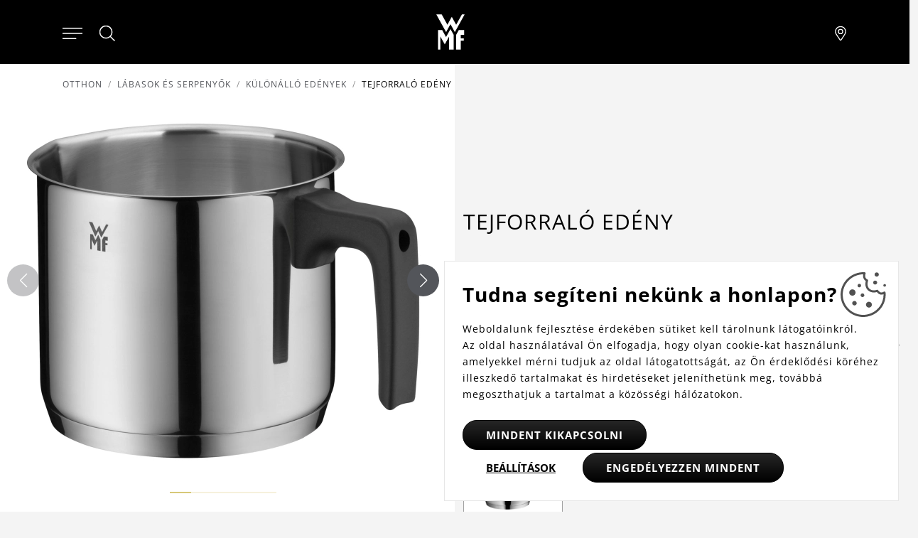

--- FILE ---
content_type: text/html; charset=utf-8
request_url: https://www.wmf.hu/tejforralo-edeny
body_size: 12553
content:
<!DOCTYPE html>
<html lang="hu">
<head>
<meta http-equiv="Content-Type" content="text/html; charset=utf-8">
<title>Tejforraló edény | WMF.hu</title>
<link rel="canonical" href="https://www.wmf.hu/tejforralo-edeny">
<meta name="author" content="Webový servis - https://webovy-servis.cz">
<meta name="robots" content="index, follow">
<meta name="description" content="A tejforraló az egyik legismertebb edény: kicsi, mély, és hosszú fogantyúja oldalra vagy lefelé mutat. Ideális tej, forró csokoládé melegítéséhez és puding keveréséhez. A 12 cm-es mélység tojások főzésére is alkalmas: forró víz nem fröccsen ki a edényből. Az edényen belüli skála leegyszerűsíti a mérést, és az öntőél biztosítja a pontos öntést csepegtetés nélkül. Az edény Cromargan® rozsdamentes acélból készül, háromrétegű tapadásmentes belső felülettel. A 14 cm-es átmérő 1,7 literes űrtartalommal bír, és mosogatógépben mosható.">
<meta name="keywords" content="">
	<title>Tejforraló edény  | WMF.hu</title>
	<!-- Required meta tags -->
	<meta charset="utf-8">
	<meta name="viewport" content="width=device-width, initial-scale=1, shrink-to-fit=no">

	<!-- CSS -->
<link rel="stylesheet" type="text/css" href="/css/lightGallery.css?h=SW7EFevk0J4kApl4+wvj" nonce="U7GoEVdby2TXvOkyQho1BA==" integrity="sha256-0dDrt40FAKSW7EFevk0J4kApl4+wvjQ5wRRiEfE6OPI= sha384-Zw6Nsbx5ckuEDffx8n2yDs7X8QDG+Mn7mGg5flpAdAZ4QWfhft1miKuMeYDtfVs2" crossorigin="anonymous">
<link rel="stylesheet" type="text/css" href="/css/init.css?h=EsTkB0JeNKJD0XeGador" nonce="U7GoEVdby2TXvOkyQho1BA==" integrity="sha256-8rhqFle742EsTkB0JeNKJD0XeGadorR1bX1s7Gs8hJI= sha384-w+FRyF1nSCo4SGDTfRqWuhXiT/ujK3DGe4GB5/AS9cbSXqavV3BQagmwsTdJok1E" crossorigin="anonymous">
<link rel="stylesheet" type="text/css" href="/css/app.css?h=rrxEKxBA4vp5YmOdmRl+" nonce="U7GoEVdby2TXvOkyQho1BA==" integrity="sha256-WQKem0qXLTrrxEKxBA4vp5YmOdmRl+wKTYW3TpDYJmc= sha384-1XtvGKEZPpenw2P8GVRz4ssSUszjwiQo6vGNMqtmFKWIHyykXfXsN7dNANclXFS3" crossorigin="anonymous">
<link rel="stylesheet" type="text/css" href="/css/product-detail/detail.css?h=FwWtEdg/hZyijn3AANpP" nonce="U7GoEVdby2TXvOkyQho1BA==" integrity="sha256-i4xNdY8NylFwWtEdg/hZyijn3AANpPbZKxAQJG/h3vA= sha384-cK4/bXKyPfRj5KSTZY2u8EHIgfOzmmAMMIOC3Krg2Y8W4I6O1JcjOObSDT4zsyis" crossorigin="anonymous">

	<link rel="apple-touch-icon" sizes="57x57" href="/images/favicons/apple-icon-57x57.png">
	<link rel="apple-touch-icon" sizes="60x60" href="/images/favicons/apple-icon-60x60.png">
	<link rel="apple-touch-icon" sizes="72x72" href="/images/favicons/apple-icon-72x72.png">
	<link rel="apple-touch-icon" sizes="76x76" href="/images/favicons/apple-icon-76x76.png">
	<link rel="apple-touch-icon" sizes="114x114" href="/images/favicons/apple-icon-114x114.png">
	<link rel="apple-touch-icon" sizes="120x120" href="/images/favicons/apple-icon-120x120.png">
	<link rel="apple-touch-icon" sizes="144x144" href="/images/favicons/apple-icon-144x144.png">
	<link rel="apple-touch-icon" sizes="152x152" href="/images/favicons/apple-icon-152x152.png">
	<link rel="apple-touch-icon" sizes="180x180" href="/images/favicons/apple-icon-180x180.png">
	<link rel="icon" type="image/png" sizes="192x192"  href="/images/favicons/android-icon-192x192.png">
	<link rel="icon" type="image/png" sizes="32x32" href="/images/favicons/favicon-32x32.png">
	<link rel="icon" type="image/png" sizes="96x96" href="/images/favicons/favicon-96x96.png">
	<link rel="icon" type="image/png" sizes="16x16" href="/images/favicons/favicon-16x16.png">
	<link rel="manifest" href="/images/favicons/manifest.json">
	<meta name="msapplication-TileColor" content="#ffffff">
	<meta name="msapplication-TileImage" content="/images/favicons/ms-icon-144x144.png">
	<meta name="theme-color" content="#ffffff">

        <script type="text/javascript" nonce="U7GoEVdby2TXvOkyQho1BA==">
			window.dataLayer = window.dataLayer || [];


                    function gtag_consent() {
                        dataLayer.push(arguments);
                    }

                    var gtagConsent = JSON.parse("[\"consent\",\"default\",{\"functionality_storage\":\"granted\",\"ad_storage\":\"denied\",\"ad_user_data\":\"denied\",\"ad_personalization\":\"denied\",\"analytics_storage\":\"denied\"}]");
                    gtag_consent(...gtagConsent);

                    dataLayer.push(
                            {
    "event": "page_category_identification",
    "page.category.pageType": "product"
}
                    );
        </script>

    <meta name="fn_ga4_active" id="fn_ga4_active">

<meta id="fn_consent_storage_options" name="fn_consent_storage_options" data-options="&#123;&quot;cookieName&quot;:&quot;eu-cookies&quot;}">
<meta id="fn_consent_options" name="fn_consent_options" data-options="&#123;&quot;map&quot;:&#123;&quot;functional&quot;:&quot;functionality_storage&quot;,&quot;adStorage&quot;:&quot;ad_storage&quot;,&quot;adUserData&quot;:&quot;ad_user_data&quot;,&quot;adPersonalization&quot;:&quot;ad_personalization&quot;,&quot;statistics&quot;:&quot;analytics_storage&quot;},&quot;testMode&quot;:false}">

<!-- Google Tag Manager -->
<script id="gtmScript" nonce="U7GoEVdby2TXvOkyQho1BA==">(function (w, d, s, l, i){ w[l]=w[l]||[];w[l].push({'gtm.start':
new Date().getTime(),event:'gtm.js'});var f=d.getElementsByTagName(s)[0],
j=d.createElement(s),dl=l!='dataLayer'?'&l='+l:'';j.async=true;j.src=
'//www.googletagmanager.com/gtm.js?id='+i+dl;f.parentNode.insertBefore(j,f);
})(window, document, 'script', 'dataLayer', "GTM-595QTL3");</script>
<!-- End Google Tag Manager -->

        <script type="text/javascript" nonce="U7GoEVdby2TXvOkyQho1BA==">
			window.dataLayer = window.dataLayer || [];


                    dataLayer.push(
                            {"user":{"isLoggedIn":false,"priceLevel":"standard","customerType":"MOC"}}
                    );

                    dataLayer.push({ecommerce: null});
                    dataLayer.push(
                            {
    "event": "view_item",
    "user": {
        "isLoggedIn": false,
        "customerType": "MO"
    },
    "ecommerce": {
        "items": [
            {
                "item_id": "794769990",
                "item_name": "Tejforraló edény ",
                "currency": "HUF",
                "item_brand": "WMF",
                "item_category": "Lábasok és serpenyők",
                "item_category2": "Különálló edények",
                "price": 0.0,
                "discount": 0.0,
                "quantity": 1.0
            }
        ],
        "currency": "HUF",
        "value": 0.0
    }
}
                    );
        </script>

		<meta name="p:domain_verify" content="881cb15e2d27ed5fb5d4cd933316ae06"/>
</head>
<body id="fn_body" class="subpage">


<script type="text/javascript" src="/js/lazyAssetLoader.js?h=iIe3ocyBfXF4wEo9bNuz/ImN4GJWvA" nonce="U7GoEVdby2TXvOkyQho1BA==" integrity="sha256-iIe3ocyBfXF4wEo9bNuz/ImN4GJWvAao/hcWFcJUHRc= sha384-/X3a20Eh/yt53MDSWYjcMNptDttNGLbIs/EjRg/9MDPDfwMFgnt4tvh5N99C0Epa" crossorigin="anonymous"></script>

<header class="s_header">
    <div class="s_header__content">
        <div class="s_header__content-left">

<nav class="c_navigation c_main-menu" aria-label="Hlavní navigace">
    <div class="c_navigation__container">
        <div class="c_navigation__header">
            <div class="c_navigation__header-back">
                <button type="button" tabindex="0">
                    <svg xmlns="http://www.w3.org/2000/svg" viewBox="0 0 6.414 11.414" width="8" height="13">
                        <path fill="none" stroke="currentColor" stroke-linecap="round" d="m5.707.707-5 5 5 5"></path>
                    </svg>
                    Zpět
                </button>
            </div>
            <div class="c_navigation__header-logo">
                <img src="/images/logo.svg" alt="WMF" width="30" height="40">
            </div>
            <div class="c_navigation__header-close">
                <button type="button" tabindex="0" aria-label="Zavřít menu">
                    <svg xmlns="http://www.w3.org/2000/svg" width="21.15" height="21.15" viewBox="0 0 22.562 22.563" role="img">
                        <g fill="none" stroke="currentColor" stroke-linecap="round">
                            <path d="m.707.707 21.147 21.147" data-name="Linie 138"></path>
                            <path d="M.707 21.855 21.854.708" data-name="Linie 139"></path>
                        </g>
                        <title>Zavřít menu</title>
                    </svg>
                </button>
            </div>
        </div>
        <ul class="c_navigation__main c_navigation__level active">
            <li class="c_navigation__item">
                <a href="/konyhai-elektromos-eszkozok" class="">
                    Konyhai elektromos eszközök
                    <svg xmlns="http://www.w3.org/2000/svg" viewBox="0 0 6.414 11.414" width="8" height="13" role="img">
                        <path fill="none" stroke="currentColor" stroke-linecap="round" d="m.707.707 5 5-5 5"></path>
                    </svg>
                </a>
                <ul class="c_navigation__sub c_navigation__level">
                    <li class="c_navigation__title">Konyhai elektromos eszközök</li>
                    <li>
                        <a href="">
                            Főzés
                            <svg xmlns="http://www.w3.org/2000/svg" viewBox="0 0 6.414 11.414" width="8" height="13" role="img">
                                <path fill="none" stroke="currentColor" stroke-linecap="round" d="m.707.707 5 5-5 5"></path>
                            </svg>
                        </a>
                        <ul class="c_navigation__level">
                            <li class="c_navigation__title">Főzés</li>
                            <li><a href="/indukcios-fozolapok">Indukciós főzőlapok</a></li>
                            <li><a href="/rizsfozok">Rizsfőzők</a></li>
                            <li><a href="/sous-vide-edenyek">Sous vide főzés</a></li>
                            <li><a href="/tojasfozok">Tojásfőzők</a></li>
                        </ul>
                    </li>
                    <li>
                        <a href="">
                            Előkészítés
                            <svg xmlns="http://www.w3.org/2000/svg" viewBox="0 0 6.414 11.414" width="8" height="13" role="img">
                                <path fill="none" stroke="currentColor" stroke-linecap="round" d="m.707.707 5 5-5 5"></path>
                            </svg>
                        </a>
                        <ul class="c_navigation__level">
                            <li class="c_navigation__title">Előkészítés</li>
                            <li><a href="/apritok">Aprítók</a></li>
                            <li><a href="/jegkeszitok">Jégkészítők</a></li>
                            <li><a href="/konyhai-gepek">Konyhai gépek</a></li>
                            <li><a href="/szaritok">Szárítók</a></li>
                            <li><a href="/turmixgepek">Turmixgépek</a></li>
                        </ul>
                    </li>
                    <li>
                        <a href="">
                            Sütés
                            <svg xmlns="http://www.w3.org/2000/svg" viewBox="0 0 6.414 11.414" width="8" height="13" role="img">
                                <path fill="none" stroke="currentColor" stroke-linecap="round" d="m.707.707 5 5-5 5"></path>
                            </svg>
                        </a>
                        <ul class="c_navigation__level">
                            <li class="c_navigation__title">Sütés</li>
                            <li><a href="/forrolevegos-fritoz">Forrólevegős fritőz</a></li>
                            <li><a href="/gofri-es-palacsinta-keszitok">Gofri és palacsinta készítők</a></li>
                            <li><a href="/grillek">Grillek</a></li>
                            <li><a href="/kenyerpiritok">Kenyérpirítók</a></li>
                        </ul>
                    </li>
                    <li>
                        <a href="">
                            Italok
                            <svg xmlns="http://www.w3.org/2000/svg" viewBox="0 0 6.414 11.414" width="8" height="13" role="img">
                                <path fill="none" stroke="currentColor" stroke-linecap="round" d="m.707.707 5 5-5 5"></path>
                            </svg>
                        </a>
                        <ul class="c_navigation__level">
                            <li class="c_navigation__title">Italok</li>
                            <li><a href="/csepegos-kavegepek">Csepegős kávégépek</a></li>
                            <li><a href="/kavedaralok">Kávédarálók</a></li>
                            <li><a href="/espresso-gepek">Espresso gépek</a></li>
                            <li><a href="/tejhabositok">Tejhabosítók</a></li>
                            <li><a href="/vizforralok">Vízforralók</a></li>
                        </ul>
                    </li>
                    <li>
                        <a href="">
                            Más segítők
                            <svg xmlns="http://www.w3.org/2000/svg" viewBox="0 0 6.414 11.414" width="8" height="13" role="img">
                                <path fill="none" stroke="currentColor" stroke-linecap="round" d="m.707.707 5 5-5 5"></path>
                            </svg>
                        </a>
                        <ul class="c_navigation__level">
                            <li class="c_navigation__title">Más segítők</li>
                            <li><a href="/egyeb-segitok">Egyéb segítők</a></li>
                            <li><a href="/hutok">Hűtők</a></li>
                        </ul>
                    </li>
                </ul>
            </li>
            <li class="c_navigation__item">
                <a href="/" class="">
                    Lábasok és serpenyők
                    <svg xmlns="http://www.w3.org/2000/svg" viewBox="0 0 6.414 11.414" width="8" height="13" role="img">
                        <path fill="none" stroke="currentColor" stroke-linecap="round" d="m.707.707 5 5-5 5"></path>
                    </svg>
                </a>
                <ul class="c_navigation__sub c_navigation__level">
                    <li class="c_navigation__title">Lábasok és serpenyők</li>
                    <li>
                        <a href="">
                            Edények
                            <svg xmlns="http://www.w3.org/2000/svg" viewBox="0 0 6.414 11.414" width="8" height="13" role="img">
                                <path fill="none" stroke="currentColor" stroke-linecap="round" d="m.707.707 5 5-5 5"></path>
                            </svg>
                        </a>
                        <ul class="c_navigation__level">
                            <li class="c_navigation__title">Edények</li>
                            <li><a href="/edeny-szettek">Edény szettek</a></li>
                            <li><a href="/kiegeszitok">Kiegészítők edényzethez</a></li>
                            <li><a href="/kulonallo-edenyek">Különálló edények</a></li>
                            <li><a href="/szoszos-edenyek">Szószos edények</a></li>
                        </ul>
                    </li>
                    <li>
                        <a href="">
                            Serpenyők
                            <svg xmlns="http://www.w3.org/2000/svg" viewBox="0 0 6.414 11.414" width="8" height="13" role="img">
                                <path fill="none" stroke="currentColor" stroke-linecap="round" d="m.707.707 5 5-5 5"></path>
                            </svg>
                        </a>
                        <ul class="c_navigation__level">
                            <li class="c_navigation__title">Serpenyők</li>
                            <li><a href="/kiegeszitok-serpenyokhoz">Kiegészítők serpenyőkhöz</a></li>
                            <li><a href="/serpenyok-fogoval">Serpenyők fogóval</a></li>
                            <li><a href="/talalo-serpenyok">Tálaló serpenyők</a></li>
                            <li><a href="/wok-ok">Wok-ok</a></li>
                        </ul>
                    </li>
                    <li>
                        <a href="">
                            Speciális edényzet
                            <svg xmlns="http://www.w3.org/2000/svg" viewBox="0 0 6.414 11.414" width="8" height="13" role="img">
                                <path fill="none" stroke="currentColor" stroke-linecap="round" d="m.707.707 5 5-5 5"></path>
                            </svg>
                        </a>
                        <ul class="c_navigation__level">
                            <li class="c_navigation__title">Speciális edényzet</li>
                            <li><a href="/click-serve">Click&amp;Serve</a></li>
                            <li><a href="/kiegeszitok-kuktakhoz">Kiegészítők kuktákhöz</a></li>
                            <li><a href="/kuktak">Kukták</a></li>
                            <li><a href="/parolok">Párolók</a></li>
                            <li><a href="/sutoformak">Sütőformák</a></li>
                        </ul>
                    </li>
                </ul>
            </li>
            <li class="c_navigation__item">
                <a href="/" class="">
                    Kések és szeletelők
                    <svg xmlns="http://www.w3.org/2000/svg" viewBox="0 0 6.414 11.414" width="8" height="13" role="img">
                        <path fill="none" stroke="currentColor" stroke-linecap="round" d="m.707.707 5 5-5 5"></path>
                    </svg>
                </a>
                <ul class="c_navigation__sub c_navigation__level">
                    <li class="c_navigation__title">Kések és szeletelők</li>
                    <li>
                        <a href="">
                            Kések
                            <svg xmlns="http://www.w3.org/2000/svg" viewBox="0 0 6.414 11.414" width="8" height="13" role="img">
                                <path fill="none" stroke="currentColor" stroke-linecap="round" d="m.707.707 5 5-5 5"></path>
                            </svg>
                        </a>
                        <ul class="c_navigation__level">
                            <li class="c_navigation__title">Kések</li>
                            <li><a href="/kes-szettek">Kés szettek</a></li>
                            <li><a href="/kes-szettek-tartoval">Kés szettek tartóval</a></li>
                            <li><a href="/onallo-kesek">Önálló kések</a></li>
                        </ul>
                    </li>
                    <li>
                        <a href="">
                            Kiegészítők
                            <svg xmlns="http://www.w3.org/2000/svg" viewBox="0 0 6.414 11.414" width="8" height="13" role="img">
                                <path fill="none" stroke="currentColor" stroke-linecap="round" d="m.707.707 5 5-5 5"></path>
                            </svg>
                        </a>
                        <ul class="c_navigation__level">
                            <li class="c_navigation__title">Kiegészítők</li>
                            <li><a href="/fenokovek-es-elezok">Fenőkövek és élezők</a></li>
                            <li><a href="/kes-tartok">Kés tartók</a></li>
                            <li><a href="/vagodeszka">Vágódeszka</a></li>
                        </ul>
                    </li>
                    <li>
                        <a href="">
                            Ollók
                            <svg xmlns="http://www.w3.org/2000/svg" viewBox="0 0 6.414 11.414" width="8" height="13" role="img">
                                <path fill="none" stroke="currentColor" stroke-linecap="round" d="m.707.707 5 5-5 5"></path>
                            </svg>
                        </a>
                        <ul class="c_navigation__level">
                            <li class="c_navigation__title">Ollók</li>
                            <li><a href="/ollok">Ollók</a></li>
                        </ul>
                    </li>
                </ul>
            </li>
            <li class="c_navigation__item">
                <a href="/evoeszkoz" class="">
                    Evőeszközök
                    <svg xmlns="http://www.w3.org/2000/svg" viewBox="0 0 6.414 11.414" width="8" height="13" role="img">
                        <path fill="none" stroke="currentColor" stroke-linecap="round" d="m.707.707 5 5-5 5"></path>
                    </svg>
                </a>
                <ul class="c_navigation__sub c_navigation__level">
                    <li class="c_navigation__title">Evőeszközök</li>
                    <li>
                        <a href="">
                            Gyermekeknek
                            <svg xmlns="http://www.w3.org/2000/svg" viewBox="0 0 6.414 11.414" width="8" height="13" role="img">
                                <path fill="none" stroke="currentColor" stroke-linecap="round" d="m.707.707 5 5-5 5"></path>
                            </svg>
                        </a>
                        <ul class="c_navigation__level">
                            <li class="c_navigation__title">Gyermekeknek</li>
                            <li><a href="/gyermek-evoeszkozok">Gyermek evőeszközök</a></li>
                            <li><a href="/gyermek-evoeszkoz-keszletek">Gyermek evőeszköz készletek</a></li>
                        </ul>
                    </li>
                    <li>
                        <a href="">
                            Asztalra
                            <svg xmlns="http://www.w3.org/2000/svg" viewBox="0 0 6.414 11.414" width="8" height="13" role="img">
                                <path fill="none" stroke="currentColor" stroke-linecap="round" d="m.707.707 5 5-5 5"></path>
                            </svg>
                        </a>
                        <ul class="c_navigation__level">
                            <li class="c_navigation__title">Asztalra</li>
                            <li><a href="/evoeszkoz-keszletek">Evőeszköz készletek</a></li>
                            <li><a href="/kanal-es-villa-keszletek">Kanál és villa készletek</a></li>
                            <li><a href="/steak-evoeszkozok">Különleges evőeszközök</a></li>
                        </ul>
                    </li>
                    <li>
                        <a href="">
                            Tálaláshoz
                            <svg xmlns="http://www.w3.org/2000/svg" viewBox="0 0 6.414 11.414" width="8" height="13" role="img">
                                <path fill="none" stroke="currentColor" stroke-linecap="round" d="m.707.707 5 5-5 5"></path>
                            </svg>
                        </a>
                        <ul class="c_navigation__level">
                            <li class="c_navigation__title">Tálaláshoz</li>
                            <li><a href="/merokanalak-es-kanalak">Merőkanalak és kanalak</a></li>
                            <li><a href="/talalo-eszkozok">Tálaló eszközök</a></li>
                        </ul>
                    </li>
                </ul>
            </li>
            <li class="c_navigation__item">
                <a href="/asztalterites" class="">
                    Asztalterítés
                    <svg xmlns="http://www.w3.org/2000/svg" viewBox="0 0 6.414 11.414" width="8" height="13" role="img">
                        <path fill="none" stroke="currentColor" stroke-linecap="round" d="m.707.707 5 5-5 5"></path>
                    </svg>
                </a>
                <ul class="c_navigation__sub c_navigation__level">
                    <li class="c_navigation__title">Asztalterítés</li>
                    <li>
                        <a href="">
                            Borhoz
                            <svg xmlns="http://www.w3.org/2000/svg" viewBox="0 0 6.414 11.414" width="8" height="13" role="img">
                                <path fill="none" stroke="currentColor" stroke-linecap="round" d="m.707.707 5 5-5 5"></path>
                            </svg>
                        </a>
                        <ul class="c_navigation__level">
                            <li class="c_navigation__title">Borhoz</li>
                            <li><a href="/bar-es-bor-kiegeszitok">Bár és bor kiegészítők</a></li>
                            <li><a href="/boros-kancsok-es-poharak">Boros kancsók és poharak</a></li>
                        </ul>
                    </li>
                    <li>
                        <a href="">
                            Teához és kávéhoz
                            <svg xmlns="http://www.w3.org/2000/svg" viewBox="0 0 6.414 11.414" width="8" height="13" role="img">
                                <path fill="none" stroke="currentColor" stroke-linecap="round" d="m.707.707 5 5-5 5"></path>
                            </svg>
                        </a>
                        <ul class="c_navigation__level">
                            <li class="c_navigation__title">Teához és kávéhoz</li>
                            <li><a href="/kancsok">Kancsók</a></li>
                            <li><a href="/kiegeszitok-1">Kiegészítők</a></li>
                            <li><a href="/poharak-es-bogrek">Poharak és bögrék</a></li>
                            <li><a href="/termo-bogrek-es-kancsok">Termo bögrék és kancsók</a></li>
                        </ul>
                    </li>
                    <li>
                        <a href="">
                            Vízhez
                            <svg xmlns="http://www.w3.org/2000/svg" viewBox="0 0 6.414 11.414" width="8" height="13" role="img">
                                <path fill="none" stroke="currentColor" stroke-linecap="round" d="m.707.707 5 5-5 5"></path>
                            </svg>
                        </a>
                        <ul class="c_navigation__level">
                            <li class="c_navigation__title">Vízhez</li>
                            <li><a href="/palackok">Palackok</a></li>
                            <li><a href="/poharak">Poharak</a></li>
                            <li><a href="/szivoszalak">Szívószálak</a></li>
                            <li><a href="/viz-karafok">Víz karafok</a></li>
                        </ul>
                    </li>
                    <li>
                        <a href="">
                            Asztali dekorációhoz
                            <svg xmlns="http://www.w3.org/2000/svg" viewBox="0 0 6.414 11.414" width="8" height="13" role="img">
                                <path fill="none" stroke="currentColor" stroke-linecap="round" d="m.707.707 5 5-5 5"></path>
                            </svg>
                        </a>
                        <ul class="c_navigation__level">
                            <li class="c_navigation__title">Asztali dekorációhoz</li>
                            <li><a href="/asztali-kisegitok">Asztali kisegítők</a></li>
                            <li><a href="/so-es-bors-szorok">Só- és bors-szórók, fűszerőrlő</a></li>
                            <li><a href="/talak-es-kosarak">Tálak és kosarak</a></li>
                            <li><a href="/talalas">Tálalás</a></li>
                        </ul>
                    </li>
                </ul>
            </li>
            <li class="c_navigation__item">
                <a href="/" class="">
                    Konyhai eszközök
                    <svg xmlns="http://www.w3.org/2000/svg" viewBox="0 0 6.414 11.414" width="8" height="13" role="img">
                        <path fill="none" stroke="currentColor" stroke-linecap="round" d="m.707.707 5 5-5 5"></path>
                    </svg>
                </a>
                <ul class="c_navigation__sub c_navigation__level">
                    <li class="c_navigation__title">Konyhai eszközök</li>
                    <li>
                        <a href="">
                            Fűszernövényekhez
                            <svg xmlns="http://www.w3.org/2000/svg" viewBox="0 0 6.414 11.414" width="8" height="13" role="img">
                                <path fill="none" stroke="currentColor" stroke-linecap="round" d="m.707.707 5 5-5 5"></path>
                            </svg>
                        </a>
                        <ul class="c_navigation__level">
                            <li class="c_navigation__title">Fűszernövényekhez</li>
                            <li><a href="/fuszernoveny-kertek">Fűszernövény kertek</a></li>
                        </ul>
                    </li>
                    <li>
                        <a href="https://www.wmf.hu/">
                            Tárolás
                            <svg xmlns="http://www.w3.org/2000/svg" viewBox="0 0 6.414 11.414" width="8" height="13" role="img">
                                <path fill="none" stroke="currentColor" stroke-linecap="round" d="m.707.707 5 5-5 5"></path>
                            </svg>
                        </a>
                        <ul class="c_navigation__level">
                            <li class="c_navigation__title">Tárolás</li>
                            <li><a href="/dobozok">Dobozok</a></li>
                            <li><a href="/talak">Tálak</a></li>
                            <li><a href="/tartok">Tartók</a></li>
                        </ul>
                    </li>
                    <li>
                        <a href="">
                            Előkészítéshez
                            <svg xmlns="http://www.w3.org/2000/svg" viewBox="0 0 6.414 11.414" width="8" height="13" role="img">
                                <path fill="none" stroke="currentColor" stroke-linecap="round" d="m.707.707 5 5-5 5"></path>
                            </svg>
                        </a>
                        <ul class="c_navigation__level">
                            <li class="c_navigation__title">Előkészítéshez</li>
                            <li><a href="/konyhai-segitok">Egyéb eszközök</a></li>
                            <li><a href="/facsarok">Facsarók</a></li>
                            <li><a href="/hamozok">Hámozók</a></li>
                            <li><a href="/leves-szurok">Leves szűrők</a></li>
                            <li><a href="/reszelok-szeletelok-es-hamozok">Reszelők és szeletelők</a></li>
                        </ul>
                    </li>
                    <li>
                        <a href="">
                            Főzéshez
                            <svg xmlns="http://www.w3.org/2000/svg" viewBox="0 0 6.414 11.414" width="8" height="13" role="img">
                                <path fill="none" stroke="currentColor" stroke-linecap="round" d="m.707.707 5 5-5 5"></path>
                            </svg>
                        </a>
                        <ul class="c_navigation__level">
                            <li class="c_navigation__title">Főzéshez</li>
                            <li><a href="/egyeb-kiegeszitok">Egyéb kiegészítők</a></li>
                            <li><a href="/forditok">Fordítók</a></li>
                            <li><a href="/homerok">Hőmérők</a></li>
                        </ul>
                    </li>
                    <li>
                        <a href="/konyhai-eszkozok">
                            Sütéshez
                            <svg xmlns="http://www.w3.org/2000/svg" viewBox="0 0 6.414 11.414" width="8" height="13" role="img">
                                <path fill="none" stroke="currentColor" stroke-linecap="round" d="m.707.707 5 5-5 5"></path>
                            </svg>
                        </a>
                        <ul class="c_navigation__level">
                            <li class="c_navigation__title">Sütéshez</li>
                            <li><a href="/habverok">Habverők</a></li>
                            <li><a href="/merlegek">Mérés</a></li>
                            <li><a href="/spatulak-es-kefek">Spatulák és kefék</a></li>
                        </ul>
                    </li>
                </ul>
            </li>
            <li class="c_navigation__item">
                <a href="/" class="">
                    Ajánlatok &amp; újdonságok
                </a>
            </li>
        </ul>
    </div>
</nav>            <div>
                <button type="button" class="s_header__content-menu-btn" aria-label="Otevřít menu">
                    <svg xmlns="http://www.w3.org/2000/svg" viewBox="0 0 27 15" width="28"
                         height="16" role="img">
                        <g fill="currentColor" stroke="currentColor" stroke-linecap="round">
                            <path d="M.5.5h26" data-name="Linie 91"></path>
                            <path d="M.5 7.5h26" data-name="Linie 92"></path>
                            <path d="M.5 14.5H18" data-name="Linie 93"></path>
                        </g>
                        <title>Menu</title>
                    </svg>
                </button>
                <button type="button" class="s_header__content-close-btn" tabindex="0" aria-label="Zavřít menu">
                    <svg xmlns="http://www.w3.org/2000/svg" width="21.15" height="21.15" viewBox="0 0 22.562 22.563" role="img">
                        <g fill="none" stroke="currentColor" stroke-linecap="round">
                            <path d="m.707.707 21.147 21.147" data-name="Linie 138"></path>
                            <path d="M.707 21.855 21.854.708" data-name="Linie 139"></path>
                        </g>
                        <title>Zavřít menu</title>
                    </svg>
                </button>
            </div>
            <div class="s_header__search">
                <button type="button" class="s_header__content-search-btn" id="search-form-btn" aria-label="Hledat">
                    <svg xmlns="http://www.w3.org/2000/svg" width="24" height="24" class="pt-[7px] hover:text-tertiary-darker" role="img">
                        <g stroke="currentColor" data-name="Gruppe 2422" transform="translate(.5 .5)">
                            <circle cx="8.582" cy="8.582" r="8.582" fill="none" stroke-linecap="square" data-name="Ellipse 2"></circle>
                            <path fill="currentColor" stroke-linecap="round" d="m14.744 14.887 5.792 5.687" data-name="Pfad 429"></path>
                        </g>
                        <title>Hledat</title>
                    </svg>
                </a>
<form action="/tejforralo-edeny" method="post" id="frm-searchProducts-form" class="s_header__search-form" role="search">
	<fieldset>
		<label for="search-input" class="visually-hidden">Hledat</label>
		<input type="text" name="query" placeholder="Keresés" id="frm-searchProducts-form-query" required data-nette-rules='[{"op":":filled","msg":"search"}]' class="form-control">
	</fieldset>
<input type="hidden" name="_do" value="searchProducts-form-submit"></form>
            </div>
		</div>
		<div class="s_header__content-logo">
			<a href="/">
				<img src="/images/logo.svg" alt="WMF" width="40" height="50">
			</a>
        </div>
        <div class="s_header__content-right">
            <a href="/keressen-egy-boltot" class="s_header__content-branch-btn" aria-label="Najít pobočku">
                <svg xmlns="http://www.w3.org/2000/svg" viewBox="0 0 17.438 22.861" width="18" height="20" role="img">
                    <g data-name="Group 2478">
                        <g fill="none" stroke="currentColor" stroke-linecap="round" stroke-linejoin="round" data-name="Group 2430"
                           transform="translate(.5 .5)">
                            <path d="m9.028 21.43.129-.184.364-.526a246 246 0 0 0 5.48-8.294 10.6 10.6 0 0 0 1.437-4.5A8.075 8.075 0 0 0 8.219.001 8.075 8.075 0 0 0 0 7.927a7.4 7.4 0 0 0 1.437 4.5c.388.611 1.41 2.158 2.878 4.359l.029.043c.671 1.006 1.39 2.081 2.109 3.155l.695 1.037.264.393a.965.965 0 0 0 1.617.013Z"
                                  data-name="Path 1872"></path>
                            <circle cx="3.514" cy="3.514" r="3.514" data-name="Ellipse 148" transform="translate(4.705 4.428)"></circle>
                        </g>
                    </g>
                    <title>Pobočky</title>
                </svg>
            </a>
        </div>
	</div>
</header>
<main>

<nav aria-label="breadcrumb">
	<ol class="breadcrumb mb-4">
		<li class="breadcrumb-item"><a href="/">Otthon</a></li>

				<li class="breadcrumb-item"><a href="/labasok-es-serpenyok">Lábasok és serpenyők</a></li>
				<li class="breadcrumb-item"><a href="/kulonallo-edenyek">Különálló edények</a></li>
		<li class="breadcrumb-item active" aria-current="page">Tejforraló edény </li>
	</ol>
</nav>


<main>
	<section class="s_detail row">

<div class="col-xl-6 s_detail__img">
	<div class="swiper swiper-product-detail" id="fn_product-detail">
		<div class="swiper-wrapper">
					<div class="swiper-slide">
<picture><source srcset="/webtemp/files/products/5/16/15796/640_480_100__fit__tejforralo-edeny-www-wmf-hu-2.webp" type="image/webp"><img src="/webtemp/files/products/5/16/15796/640_480_100__fit__tejforralo-edeny-www-wmf-hu-2.jpg" class="" alt="tejforralo-edeny-www.wmf.hu-2.jpg" loading="lazy"></picture>					</div>
					<div class="swiper-slide">
<picture><source srcset="/webtemp/files/products/5/16/15797/640_480_100__fit__tejforralo-edeny-www-wmf-hu-3.webp" type="image/webp"><img src="/webtemp/files/products/5/16/15797/640_480_100__fit__tejforralo-edeny-www-wmf-hu-3.jpg" class="" alt="tejforralo-edeny-www.wmf.hu-3.jpg" loading="lazy"></picture>					</div>
					<div class="swiper-slide">
<picture><source srcset="/webtemp/files/products/5/16/15798/640_480_100__fit__tejforralo-edeny-www-wmf-hu-4.webp" type="image/webp"><img src="/webtemp/files/products/5/16/15798/640_480_100__fit__tejforralo-edeny-www-wmf-hu-4.jpg" class="" alt="tejforralo-edeny-www.wmf.hu-4.jpg" loading="lazy"></picture>					</div>
					<div class="swiper-slide">
<picture><source srcset="/webtemp/files/products/5/16/15799/640_480_100__fit__tejforralo-edeny-www-wmf-hu-5.webp" type="image/webp"><img src="/webtemp/files/products/5/16/15799/640_480_100__fit__tejforralo-edeny-www-wmf-hu-5.jpg" class="" alt="tejforralo-edeny-www.wmf.hu-5.jpg" loading="lazy"></picture>					</div>
					<div class="swiper-slide">
<picture><source srcset="/webtemp/files/products/5/16/15800/640_480_100__fit__tejforralo-edeny-www-wmf-hu-6.webp" type="image/webp"><img src="/webtemp/files/products/5/16/15800/640_480_100__fit__tejforralo-edeny-www-wmf-hu-6.jpg" class="" alt="tejforralo-edeny-www.wmf.hu-6.jpg" loading="lazy"></picture>					</div>
		</div>
		<div class="swiper-button-next"></div>
		<div class="swiper-button-prev"></div>
		<div class="swiper-pagination"></div>
	</div>
</div>




		<div class="col-xl-6 s_detail__content p_indent">
			<div>

<h1 class="h2 s_detail__content-title">Tejforraló edény </h1>
<p class="s_detail__content-description">
		A tejforraló az egyik legismertebb edény: kicsi, mély, és hosszú fogantyúja oldalra vagy lefelé mutat. Ideális tej, forró csokoládé melegítéséhez és puding keveréséhez. A 12 cm-es mélység tojások főzésére is alkalmas: forró víz nem fröccsen ki a edényből. Az edényen belüli skála leegyszerűsíti a mérést, és az öntőél biztosítja a pontos öntést csepegtetés nélkül. Az edény Cromargan® rozsdamentes acélból készül, háromrétegű tapadásmentes belső felülettel. A 14 cm-es átmérő 1,7 literes űrtartalommal bír, és mosogatógépben mosható.
</p>




	<h2 class="h4 mb-3 pt-5">Varianty produktu</h2>
	<ul class="c_variants list-unstyled">
		<li>
			<a href="/tejforralo-edeny-1">
<picture><source srcset="/webtemp/files/products/5/13/12978/tejforralo-edeny-copy-www-wmf-hu-10.webp" type="image/webp"><img src="/webtemp/files/products/5/13/12978/tejforralo-edeny-copy-www-wmf-hu-10.jpg" alt="Tejforraló edény" size="productVariant" loading="lazy"></picture>			</a>
		</li>
	</ul>
			</div>
		</div>
	</section>
	<section class="s_description bg-white p_indent-2x">
		<div class="container-small s_formatted-txt">
			<h2 class="s_description__title text-center">Termékleírás</h2>
			<div class="s_description__content s_formatted-txt" id="fn_description-content">
				<ul><li>Folyamatos keverés mellett a forralás elkerülhető.</li><li>Széles öntőél a csepegésmentes öntéshez.</li><li>TransTherm® alj: gyorsan továbbítja a hőt, hosszú ideig megtartja, és ezzel energiát takarít meg.</li><li>Felhasználás: minden típusú főzőlapra alkalmas, beleértve az indukciósat is.</li><li>Anyag: Cromargan® rozsdamentes acél, amely méretben stabil, mosogatógépben mosható, saválló, korrózióálló és rendkívül karcálló. Kiváló minőségű műanyag fogantyú.</li><li>Tisztítás: mosogatógépben mosható.</li></ul>
			</div>
			<div class="mt-4 text-center">
				<button type="button" class="btn btn-outline-dark btn-ico-plus" id="fn_description-btn">További információk</button>
			</div>
		</div>
	</section>
	

<section class="s_product-params p_indent-top p_indent-bottom-2x">
	<div class="container-small">
		<ul class="nav nav-tabs p_indent-bottom" id="myTab" role="tablist">
			<li class="nav-item" role="presentation">
				<button class="nav-link active" id="specification-tab" data-bs-toggle="tab" data-bs-target="#specification-tab-pane" type="button" role="tab" aria-controls="specification-tab-pane" aria-selected="true">Specifikációk</button>
			</li>
			<li class="nav-item" role="presentation">
				<button class="nav-link" id="document-tab" data-bs-toggle="tab" data-bs-target="#document-tab-pane" type="button" role="tab" aria-controls="document-tab-pane" aria-selected="false">Dokumentumok</button>
			</li>
		</ul>
		<div class="tab-content" id="myTabContent">
			<div class="tab-pane show active" id="specification-tab-pane" role="tabpanel" aria-labelledby="specification-tab" tabindex="0">
				<h2 class="h1 text-center text-white">Specifikációk</h2>
				<div class="s_product-params__content" id="fn_params-content">
					<div class="table-responsive">
						<table class="table">
								<tr>
									<th>Termékszám</th>
									<td>794769990</td>
								</tr>
								<tr>
									<th>EAN</th>
									<td>4000530526250</td>
								</tr>
									<tr>
										<th>Jel</th>
										<td>WMF</td>
									</tr>
								<tr>
									<th>Szín</th>
									<td>rozsdamentes acél</td>
								</tr>
								<tr>
									<th>Darabszám a csomagban (db)</th>
									<td>1</td>
								</tr>
								<tr>
									<th>A csomagolás tartalma</th>
									<td>1x tejforraló edény</td>
								</tr>
								<tr>
									<th>Magasság (cm)</th>
									<td>12</td>
								</tr>
								<tr>
									<th>Indukciós kompatibilis</th>
									<td>Megfelelő indukciós</td>
								</tr>
								<tr>
									<th>A tűzhely típusa</th>
									<td>Alkalmas kerámia-, gáz-, elektromos és indukciós tűzhelyekhez</td>
								</tr>
								<tr>
									<th>Termékápolás</th>
									<td>mosogatógépben mosható</td>
								</tr>
								<tr>
									<th>Átmérő (cm)</th>
									<td>14</td>
								</tr>
								<tr>
									<th>Kapacitás (l)</th>
									<td>1.7</td>
								</tr>
								<tr>
									<th>Tervező</th>
									<td>WMF Atelier (Peter Bäurle)</td>
								</tr>
						</table>
					</div>
				</div>
				<div class="mt-4 text-center">
					<a href="#" class="btn btn-outline-light btn-ico-plus-white" id="fn_params-btn">További információk</a>
				</div>
			</div>
			<div class="tab-pane" id="document-tab-pane" role="tabpanel" aria-labelledby="document-tab" tabindex="0">
				<h2 class="h1 text-center text-white">Dokumentumok</h2>
				<ul class="list-unstyled s_product-params__docs">
					<li>
						<span>Utasítás</span>
						<a href="/admin/files/product_files/5/1/916/product_8869_1.pdf" target="_blank">
							<svg xmlns="http://www.w3.org/2000/svg" width="50" height="50" class="me-1" role="img">
								<g data-name="Gruppe 268" transform="translate(.5 .5)">
									<circle cx="22.5" cy="22.5" r="22.5" fill="none" stroke="currentColor" data-name="Ellipse 7"></circle>
								</g>
								<g fill="none" stroke="currentColor" data-name="Gruppe 270">
									<path d="M16.501 30.5h13" data-name="Pfad 461"></path>
									<g data-name="Gruppe 266">
										<path d="m28.49 20.216-5.492 5.492-5.493-5.492" data-name="Pfad 460"></path>
										<path d="M22.922 12.499v13.209" data-name="Pfad 462"></path>
									</g>
								</g>
								<title>Stáhnout</title>
							</svg>
							Stáhnout
						</a>
					</li>
				</ul>
			</div>
		</div>
	</div>
</section>	
</main>
</main>

<footer class="s_footer p_indent-top-2x pb-4">
	<div class="container">

		<div class="s_footer__cols p_indent-bottom">
	<div>
		<p class="d-none d-xxl-block"><strong>Kések és szeletelők</strong></p>
		<button type="button" class="d-xxl-none collapsed" data-bs-toggle="collapse" data-bs-target="#fn_footer-0" role="button" aria-expanded="false" aria-controls="fn_footer-0">Kések és szeletelők</button>
			<ul class="list-unstyled collapse" id="fn_footer-0">
					<li>
						<a href="/onallo-kesek">Önálló kések</a>
					</li>
					<li>
						<a href="/kes-szettek">Kés szettek</a>
					</li>
					<li>
						<a href="/kes-szettek-tartoval">Kés szettek tartóval</a>
					</li>
					<li>
						<a href="/ollok">Ollók</a>
					</li>
					<li>
						<a href="/fenokovek-es-elezok">Fenőkövek és élezők</a>
					</li>
					<li>
						<a href="/kes-tartok">Kés tartók</a>
					</li>
					<li>
						<a href="/vagodeszka">Vágódeszka</a>
					</li>
			</ul>
	</div>
	<div>
		<p class="d-none d-xxl-block"><strong>Evőeszköz</strong></p>
		<button type="button" class="d-xxl-none collapsed" data-bs-toggle="collapse" data-bs-target="#fn_footer-1" role="button" aria-expanded="false" aria-controls="fn_footer-1">Evőeszköz</button>
			<ul class="list-unstyled collapse" id="fn_footer-1">
					<li>
						<a href="/gyermek-evoeszkozok">Gyermek evőeszközök</a>
					</li>
					<li>
						<a href="/gyermek-evoeszkoz-keszletek">Gyermek evőeszköz készletek</a>
					</li>
					<li>
						<a href="/kanal-es-villa-keszletek">Kanál és villa készletek</a>
					</li>
					<li>
						<a href="/evoeszkoz-keszletek">Evőeszköz készletek</a>
					</li>
					<li>
						<a href="/steak-evoeszkozok">Különleges evőeszközök</a>
					</li>
					<li>
						<a href="/talalo-eszkozok">Tálaló eszközök</a>
					</li>
					<li>
						<a href="/merokanalak-es-kanalak">Merőkanalak és kanalak</a>
					</li>
			</ul>
	</div>
	<div>
		<p class="d-none d-xxl-block"><strong>Asztalterítés</strong></p>
		<button type="button" class="d-xxl-none collapsed" data-bs-toggle="collapse" data-bs-target="#fn_footer-2" role="button" aria-expanded="false" aria-controls="fn_footer-2">Asztalterítés</button>
			<ul class="list-unstyled collapse" id="fn_footer-2">
					<li>
						<a href="/bar-es-bor-kiegeszitok">Bár és bor kiegészítők</a>
					</li>
					<li>
						<a href="/boros-kancsok-es-poharak">Boros kancsók és poharak</a>
					</li>
					<li>
						<a href="/kancsok">Kancsók</a>
					</li>
					<li>
						<a href="/termo-bogrek-es-kancsok">Termo bögrék és kancsók</a>
					</li>
					<li>
						<a href="/poharak-es-bogrek">Poharak és bögrék</a>
					</li>
					<li>
						<a href="/kiegeszitok-1">Kiegészítők</a>
					</li>
					<li>
						<a href="/viz-karafok">Víz karafok</a>
					</li>
					<li>
						<a href="/szivoszalak">Szívószálak</a>
					</li>
					<li>
						<a href="/poharak">Poharak</a>
					</li>
					<li>
						<a href="/talak-es-kosarak">Tálak és kosarak</a>
					</li>
			</ul>
	</div>
	<div>
		<p class="d-none d-xxl-block"><strong>Konyhai eszközök</strong></p>
		<button type="button" class="d-xxl-none collapsed" data-bs-toggle="collapse" data-bs-target="#fn_footer-3" role="button" aria-expanded="false" aria-controls="fn_footer-3">Konyhai eszközök</button>
			<ul class="list-unstyled collapse" id="fn_footer-3">
					<li>
						<a href="/fuszernoveny-kertek">Fűszernövény kertek</a>
					</li>
					<li>
						<a href="/dobozok">Dobozok</a>
					</li>
					<li>
						<a href="/talak">Tálak</a>
					</li>
					<li>
						<a href="/tartok">Tartók</a>
					</li>
					<li>
						<a href="/reszelok-szeletelok-es-hamozok">Reszelők és szeletelők</a>
					</li>
					<li>
						<a href="/facsarok">Facsarók</a>
					</li>
					<li>
						<a href="/merlegek">Mérés</a>
					</li>
					<li>
						<a href="/leves-szurok">Leves szűrők</a>
					</li>
					<li>
						<a href="/forditok">Fordítók</a>
					</li>
					<li>
						<a href="/konyhai-segitok">Egyéb eszközök</a>
					</li>
			</ul>
	</div>
			<div>
				<ul class="list-inline">
					<li class="list-inline-item">
						<a href="https://www.youtube.com/channel/UCrrdylOSTRRm6kZzLKAZfLQ">
							<svg xmlns="http://www.w3.org/2000/svg" width="40" height="40" role="img">
								<path fill="currentColor" d="M30.193 14.254a2.58 2.58 0 0 0-1.823-1.823C26.762 12 20.312 12 20.312 12s-6.449 0-8.058.431a2.58 2.58 0 0 0-1.823 1.823 37 37 0 0 0-.431 6 37 37 0 0 0 .431 6 2.58 2.58 0 0 0 1.823 1.823c1.609.431 8.058.431 8.058.431s6.449 0 8.058-.431a2.58 2.58 0 0 0 1.823-1.823 37 37 0 0 0 .431-6 37 37 0 0 0-.431-6M18.25 22.929v-5.358a.516.516 0 0 1 .773-.447l4.641 2.676a.516.516 0 0 1 0 .893l-4.641 2.679a.515.515 0 0 1-.773-.443">
								</path>
								<g fill="none" stroke="currentColor" stroke-width="1.5" data-name="Ellipse 108">
									<circle cx="20" cy="20" r="20" stroke="none"></circle>
									<circle cx="20" cy="20" r="19.25"></circle>
								</g>
								<title>youtube</title>
							</svg>
						</a>
					</li>
					<li class="list-inline-item">
						<a href="https://www.instagram.com/wmf/">
							<svg xmlns="http://www.w3.org/2000/svg" width="40" height="40" role="img">
								<g fill="none" stroke="currentColor" stroke-width="1.5" data-name="Ellipse 113">
									<circle cx="20" cy="20" r="20" stroke="none"></circle>
									<circle cx="20" cy="20" r="19.25"></circle>
								</g>
								<path fill="currentColor" d="M16.1 9.894a6.11 6.11 0 0 0-6.1 6.1v7.954a6.11 6.11 0 0 0 6.1 6.1h7.954a6.11 6.11 0 0 0 6.1-6.1v-7.954a6.11 6.11 0 0 0-6.1-6.1Zm0 1.591h7.954a4.5 4.5 0 0 1 4.506 4.509v7.954a4.5 4.5 0 0 1-4.508 4.508H16.1a4.5 4.5 0 0 1-4.508-4.508v-7.954a4.5 4.5 0 0 1 4.508-4.509m9.28 2.121a1.061 1.061 0 1 0 1.061 1.061 1.06 1.06 0 0 0-1.062-1.061Zm-5.3 1.061a5.3 5.3 0 1 0 5.3 5.3 5.315 5.315 0 0 0-5.304-5.3Zm0 1.591a3.712 3.712 0 1 1-3.712 3.712 3.7 3.7 0 0 1 3.708-3.712Z">
								</path>
								<title>instagram</title>
							</svg>
						</a>
					</li>
					<li class="list-inline-item">
						<a href="https://www.facebook.com/WMFHU">
							<svg xmlns="http://www.w3.org/2000/svg" width="40" height="40" role="img">
								<path fill="currentColor" d="M19.968 10.005a10.307 10.307 0 0 0-1.2 20.493v-7.453h-1.661a1.355 1.355 0 0 1-1.355-1.355 1.355 1.355 0 0 1 1.355-1.355h1.663v-1.8c0-2.986 1.455-4.3 3.937-4.3q.55 0 .95.022a1.23 1.23 0 0 1 1.164 1.235 1.237 1.237 0 0 1-1.237 1.237h-.456c-1.054 0-1.422 1-1.422 2.125v1.482h1.928a.994.994 0 0 1 .983 1.146l-.111.723a1 1 0 0 1-.983.843h-1.817v7.473a10.308 10.308 0 0 0-1.738-20.516">
								</path>
								<g fill="none" stroke="currentColor" stroke-width="1.5" data-name="Ellipse 104">
									<circle cx="20" cy="20" r="20" stroke="none"></circle>
									<circle cx="20" cy="20" r="19.25"></circle>
								</g>
								<title>facebook</title>
							</svg>
						</a>
					</li>
				</ul>
			</div>
		</div>

		<div class="s_footer__line">
			<div class="s_footer__line-left">
				<div>
					<img src="/images/logo.svg" alt="WMF" width="30" height="40">
				</div>
<ul class="list-inline">
	<li class="list-inline-item">
			<a href="https://www.wmf.cz">CS</a>
	</li>
	<li class="list-inline-item">
			<a href="https://www.wmfsk.sk">SK</a>
	</li>
	<li class="list-inline-item">
			<span>HU</span>
	</li>
</ul>			</div>
			<div class="s_footer__line-copy">&copy; 2025 WMF - Minden jog fenntartva</div>
		</div>
</footer>

<a href="#fn_body" class="p_scroll-up d-none" id="fn_scroll-up" aria-label="Odscrolovat nahoru">
	<svg xmlns="http://www.w3.org/2000/svg" width="45" height="45" viewBox="0 0 45 45">
		<g transform="translate(0 45) rotate(-90)">
			<path d="M22.5,0A22.5,22.5,0,1,1,0,22.5,22.5,22.5,0,0,1,22.5,0Z" fill="currentColor"></path>
			<g transform="translate(0 0)">
				<path d="M30.605,22.5H14.365" transform="translate(-0.354)" fill="none" stroke="#fff" stroke-linecap="round" stroke-width="1"></path>
				<path d="M20.48,35.788v-9h-9" transform="translate(35.45 -10.923) rotate(45)" fill="none" stroke="#fff" stroke-linecap="round" stroke-width="1"></path>
			</g>
		</g>
	</svg>
</a><div class="c_cookies-box d-none" id="cookies-box">
	<p class="c_cookies-box__headline">Tudna segíteni nekünk a honlapon?</p>
	<div class="c_cookies-box__content">
		<div>Weboldalunk fejlesztése érdekében sütiket kell tárolnunk látogatóinkról. <button data-toggle="collapse" data-target="#fn_cookie-text" class="d-sm-none"></button></div>
		<div class="collapse c_cookies-box__h-text" id="fn_cookie-text"><p class="text-left">Az oldal használatával Ön elfogadja, hogy olyan cookie-kat használunk, amelyekkel mérni tudjuk az oldal látogatottságát, az Ön érdeklődési köréhez illeszkedő tartalmakat és hirdetéseket jeleníthetünk meg, továbbá megoszthatjuk a tartalmat a közösségi hálózatokon.</p></div>
	</div>
	<div class="c_cookies-box__btns">
		<a id="cookie-deny_all" href="#" class="btn btn-dark btn-normal mb-1">Mindent kikapcsolni</a>
		<div>
			<button type="button" class="btn btn-link text-dark collapsed" data-toggle="collapse" data-target="#fn_cookie-settings">Beállítások</button>
			<a id="cookie-allow_all" href="#" class="btn btn-dark">Engedélyezzen mindent</a>
		</div>
	</div>
	<form action="#" id="fn_cookie-settings" class="c_cookies-box__settings collapse">
		<div>
			<div class="custom-control custom-control-inline custom-checkbox mr-1">
				<input type="checkbox" class="custom-control-input" id="choose-1" checked disabled name="functional">
				<label class="custom-control-label" for="choose-1">Kötelező</label>
			</div>
			<div class="custom-control custom-control-inline custom-checkbox mr-1">
				<input type="checkbox" class="custom-control-input" id="choose-2" name="statistics">
				<label class="custom-control-label" for="choose-2">Analitikai</label>
			</div>
			<div class="custom-control custom-control-inline custom-checkbox mr-1">
				<input type="checkbox" class="custom-control-input" id="choose-3" name="marketing">
				<label class="custom-control-label" for="choose-3">Marketing</label>
			</div>
		</div>
		<button id="cookie-save" type="submit" class="btn btn-primary">Opciók mentése</button>
	</form>
</div>



    <span data-google_map_key="AIzaSyBr07hPjbR5G8KlOHS8H38uxzm_yEiXpuQ"></span>




    <div id="fb-root"></div>
    <script nonce="U7GoEVdby2TXvOkyQho1BA==">
		window.fbAsyncInit = function () {
			// init the FB JS SDK
			FB.init({
				appId: "397636337454600", // App ID from the App Dashboard
				status: true, // check the login status upon init?
				cookie: true, // set sessions cookies to allow your server to access the session?
				xfbml: true  // parse XFBML tags on this page?
			});

			// Additional initialization code such as adding Event Listeners goes here
		};

		// Load the SDK's source Asynchronously
		// Note that the debug version is being actively developed and might
		// contain some type checks that are overly strict.
		// Please report such bugs using the bugs tool.
		(function (d, debug) {
			var js, id = 'facebook-jssdk', ref = d.getElementsByTagName('script')[0];
			if (d.getElementById(id)) {
				return;
			}
			js = d.createElement('script');
			js.id = id;
			js.async = true;
			js.src = "//connect.facebook.net/cs_CZ/all" + (debug ? "/debug" : "") + ".js";
			ref.parentNode.insertBefore(js, ref);
		}(document, /*debug*/ false));
    </script>



	<script type="application/ld+json">{
    "@context": "https://schema.org",
    "@type": "Product",
    "name": "Tejforraló edény ",
    "offers": {
        "@type": "Offer",
        "priceCurrency": "HUF",
        "price": 0.0,
        "url": "https://www.wmf.hu/tejforralo-edeny"
    },
    "description": "A tejforraló az egyik legismertebb edény: kicsi, mély, és hosszú fogantyúja oldalra vagy lefelé mutat. Ideális tej, forró csokoládé melegítéséhez és puding keveréséhez. A 12 cm-es mélység tojások főzésére is alkalmas: forró víz nem fröccsen ki a edényből. Az edényen belüli skála leegyszerűsíti a mérést, és az öntőél biztosítja a pontos öntést csepegtetés nélkül. Az edény Cromargan® rozsdamentes acélból készül, háromrétegű tapadásmentes belső felülettel. A 14 cm-es átmérő 1,7 literes űrtartalommal bír, és mosogatógépben mosható.",
    "mpn": "794769990",
    "sku": "794769990",
    "gtin13": "4000530526250",
    "brand": {
        "@type": "Thing",
        "name": "WMF"
    },
    "image": "https://www.wmf.hu/webtemp/files/products/5/16/15795/640_480_100__fit__tejforralo-edeny-www-wmf-hu-1.jpg"
}</script>


<a href="#body" class="p_scroll-top" id="fn_scroll-top"></a>

<script type="text/javascript" src="/js/lightGallery.js?h=fjwm4dqkjnqhQOX7XymvSM2di0+1OD" nonce="U7GoEVdby2TXvOkyQho1BA==" integrity="sha256-fjwm4dqkjnqhQOX7XymvSM2di0+1ODrnuwYXwpKmx2s= sha384-CF79btKNe2zXodD/KzYQzFkcWcdS7MzNkISvVh3G8UK8tki5ChPwHDZMSop9AMTW" crossorigin="anonymous"></script>
<script type="text/javascript" src="/js/form/weseusForm.js?h=XhxrLHPDoILLAJIaBYTIDdsbJc5E8a" nonce="U7GoEVdby2TXvOkyQho1BA==" integrity="sha256-XhxrLHPDoILLAJIaBYTIDdsbJc5E8a4q1b9FNwicppk= sha384-i86010qfmf6/iUnX2kExWm1IGMwxvOC6eedWyhCxnoQKeg8P01Yzic+fgtObRpZv" crossorigin="anonymous"></script>
<script type="text/javascript" src="/js/form/netteFormsTooltip.js?h=3fUL8D3zBa5L0VU/Rfj1k57a2YUz5U" nonce="U7GoEVdby2TXvOkyQho1BA==" integrity="sha256-3fUL8D3zBa5L0VU/Rfj1k57a2YUz5UuY/IGTIE9XkB8= sha384-fXDJG/V+zTm2nxByxW+ujCDTWVRrsc+26u9hE7xO/ju0gzONsAKzvdRVQfjQH6r/" crossorigin="anonymous"></script>
<script type="text/javascript" src="/js/product-detail/externalShop.js?h=nbdMu2Rur+fSxkCau0i8DqFbCNYI/j" nonce="U7GoEVdby2TXvOkyQho1BA==" integrity="sha256-nbdMu2Rur+fSxkCau0i8DqFbCNYI/jBfoT+LJ/Klwsg= sha384-1S0z5fuNxciYwp6Z41a/iDm4+Ym92KmN5CM+D0sgV9EkvRONIRt2GXq4FzZ2bWGG" crossorigin="anonymous"></script>
<script type="text/javascript" src="/js/product-detail/detail.js?h=527eZj6aMFhcDC3YZq7YCW0IidB3KV" nonce="U7GoEVdby2TXvOkyQho1BA==" integrity="sha256-527eZj6aMFhcDC3YZq7YCW0IidB3KVY5llgr0CB8IIE= sha384-or0MylH+4jR5de9nGB6xo3/ITK4GPxdEWNFeF0YhYydhkCNs3mnZCzMXWUfepV1b" crossorigin="anonymous"></script>
<script type="text/javascript" src="/js/addToBasket.js?h=QWvbQHgsJzT25XJO0BwFioWWDMNJ8N" nonce="U7GoEVdby2TXvOkyQho1BA==" integrity="sha256-QWvbQHgsJzT25XJO0BwFioWWDMNJ8NB5lAWFeU63KLI= sha384-HZNGYeYWeetMGpForKPxMX7xWAOYHTmtYiFWGM15l55rynwATer7XC+fySOp2d9K" crossorigin="anonymous"></script>
<script type="text/javascript" src="/js/runtime.js?h=s30OLM3jQ1+FI+DPEqFvMoF14MQwsD" nonce="U7GoEVdby2TXvOkyQho1BA==" integrity="sha256-s30OLM3jQ1+FI+DPEqFvMoF14MQwsDu9SAYUfApJuVg= sha384-XSnp4w5wPWio3ETbkkQGzlyE7Zl3+ZwWWdVOrBTfqoQUCCx2KKTGK1sWed/anVq1" crossorigin="anonymous"></script>
<script type="text/javascript" src="/js/init.js?h=WiJ+KF7tAhsYOQ6+u8IPHPErs7UfXY" nonce="U7GoEVdby2TXvOkyQho1BA==" integrity="sha256-WiJ+KF7tAhsYOQ6+u8IPHPErs7UfXYT2DUTY3OXTRhY= sha384-Dx4jOKg97d9/9ZL5vIJyfHSzjxYkESAzwT/wE+KfbA4swAws01AfCEeUhmIYKz1i" crossorigin="anonymous"></script>
<script type="text/javascript" src="/js/app.js?h=ZjO1EbWgzpHGhmJAwXnIsjj3W5b0yR" nonce="U7GoEVdby2TXvOkyQho1BA==" integrity="sha256-ZjO1EbWgzpHGhmJAwXnIsjj3W5b0yR0Q7L5Bmouud9w= sha384-Rj0ODiiM672yU4/xaqlrZFVNuUnyecYBXCDY/snenGK0h1Y8fXwt720hkCUMAk6O" crossorigin="anonymous"></script>

</body>
</html>